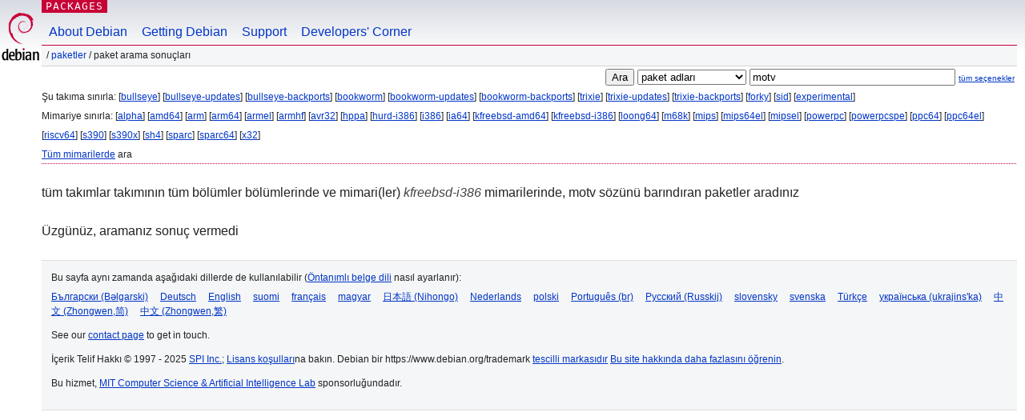

--- FILE ---
content_type: text/html; charset=UTF-8
request_url: https://packages.debian.org/search?lang=tr&suite=all&arch=kfreebsd-i386&keywords=motv
body_size: 2384
content:


<!DOCTYPE html PUBLIC "-//W3C//DTD HTML 4.01//EN" "http://www.w3.org/TR/html4/strict.dtd">
<html lang="tr">
<head>
<title>Debian -- Paket Arama Sonuçları -- motv</title>
<link rev="made" href="mailto:webmaster@debian.org">
<meta http-equiv="Content-Type" content="text/html; charset=UTF-8">
<meta name="Author" content="Debian Webmaster, webmaster@debian.org">
<meta name="Description" content="">
<meta name="Keywords" content="Debian,  ">


<link href="/debpkg.css" rel="stylesheet" type="text/css" media="all">

<script src="/packages.js" type="text/javascript"></script>
</head>
<body>
<div id="header">
   <div id="upperheader">

   <div id="logo">
  <!-- very Debian specific use of the logo stuff -->
<a href="https://www.debian.org/"><img src="/Pics/openlogo-50.png" alt="Debian" with="50" height="61"></a>
</div> <!-- end logo -->
<p class="hidecss"><a href="#inner">gezinmeyi atla</a></p>
<p class="section"><a href="/">Packages</a></p>
</div> <!-- end upperheader -->
<!-- navbar -->
<div id="navbar">
<ul>
   <li><a href="https://www.debian.org/intro/about">About Debian</a></li>
   <li><a href="https://www.debian.org/distrib/">Getting Debian</a></li>
   <li><a href="https://www.debian.org/support">Support</a></li>
   <li><a href="https://www.debian.org/devel/">Developers'&nbsp;Corner</a></li>
</ul>
</div> <!-- end navbar -->

<div id="pnavbar">
 &nbsp;&#x2F; <a href="/" title="Debian Paket Ana Sayfası">Paketler</a>

 &#x2F; Paket Arama Sonuçları 

</div> <!-- end navbar -->

</div> <!-- end header -->
<div id="content">


<form method="GET" action="/search">
<div id="hpacketsearch">


<input type="hidden" name="suite" value="all">
<input type="hidden" name="section" value="all">
<input type="hidden" name="arch" value="kfreebsd-i386">
<input type="hidden" name="lang" value="tr">
<input type="submit" value="Ara">
<select size="1" name="searchon">
<option value="names" selected="selected">
paket adları</option>
<option value="all" >açıklamalar</option>
<option value="sourcenames" >kaynak paket adları</option>
<option value="contents" >paket içerikleri</option>
</select>
<input type="text" size="30" name="keywords" value="motv" id="kw">
<span style="font-size: 60%"><a href="/">tüm seçenekler</a></span>
</div> <!-- end hpacketsearch -->
</form>


<div id="psearchsug">

	


<p>Şu takıma sınırla:

	
	[<a href="/search?lang=tr&amp;suite=bullseye&amp;arch=kfreebsd-i386&amp;keywords=motv">bullseye</a>]
	

	
	[<a href="/search?lang=tr&amp;suite=bullseye-updates&amp;arch=kfreebsd-i386&amp;keywords=motv">bullseye-updates</a>]
	

	
	[<a href="/search?lang=tr&amp;suite=bullseye-backports&amp;arch=kfreebsd-i386&amp;keywords=motv">bullseye-backports</a>]
	

	
	[<a href="/search?lang=tr&amp;suite=bookworm&amp;arch=kfreebsd-i386&amp;keywords=motv">bookworm</a>]
	

	
	[<a href="/search?lang=tr&amp;suite=bookworm-updates&amp;arch=kfreebsd-i386&amp;keywords=motv">bookworm-updates</a>]
	

	
	[<a href="/search?lang=tr&amp;suite=bookworm-backports&amp;arch=kfreebsd-i386&amp;keywords=motv">bookworm-backports</a>]
	

	
	[<a href="/search?lang=tr&amp;suite=trixie&amp;arch=kfreebsd-i386&amp;keywords=motv">trixie</a>]
	

	
	[<a href="/search?lang=tr&amp;suite=trixie-updates&amp;arch=kfreebsd-i386&amp;keywords=motv">trixie-updates</a>]
	

	
	[<a href="/search?lang=tr&amp;suite=trixie-backports&amp;arch=kfreebsd-i386&amp;keywords=motv">trixie-backports</a>]
	

	
	[<a href="/search?lang=tr&amp;suite=forky&amp;arch=kfreebsd-i386&amp;keywords=motv">forky</a>]
	

	
	[<a href="/search?lang=tr&amp;suite=sid&amp;arch=kfreebsd-i386&amp;keywords=motv">sid</a>]
	

	
	[<a href="/search?lang=tr&amp;suite=experimental&amp;arch=kfreebsd-i386&amp;keywords=motv">experimental</a>]
	



<p>Mimariye sınırla:

   
   [<a href="/search?lang=tr&amp;suite=all&amp;arch=alpha&amp;keywords=motv">alpha</a>]
   

   
   [<a href="/search?lang=tr&amp;suite=all&amp;arch=amd64&amp;keywords=motv">amd64</a>]
   

   
   [<a href="/search?lang=tr&amp;suite=all&amp;arch=arm&amp;keywords=motv">arm</a>]
   

   
   [<a href="/search?lang=tr&amp;suite=all&amp;arch=arm64&amp;keywords=motv">arm64</a>]
   

   
   [<a href="/search?lang=tr&amp;suite=all&amp;arch=armel&amp;keywords=motv">armel</a>]
   

   
   [<a href="/search?lang=tr&amp;suite=all&amp;arch=armhf&amp;keywords=motv">armhf</a>]
   

   
   [<a href="/search?lang=tr&amp;suite=all&amp;arch=avr32&amp;keywords=motv">avr32</a>]
   

   
   [<a href="/search?lang=tr&amp;suite=all&amp;arch=hppa&amp;keywords=motv">hppa</a>]
   

   
   [<a href="/search?lang=tr&amp;suite=all&amp;arch=hurd-i386&amp;keywords=motv">hurd-i386</a>]
   

   
   [<a href="/search?lang=tr&amp;suite=all&amp;arch=i386&amp;keywords=motv">i386</a>]
   

   
   [<a href="/search?lang=tr&amp;suite=all&amp;arch=ia64&amp;keywords=motv">ia64</a>]
   

   
   [<a href="/search?lang=tr&amp;suite=all&amp;arch=kfreebsd-amd64&amp;keywords=motv">kfreebsd-amd64</a>]
   

   
   [<a href="/search?lang=tr&amp;suite=all&amp;arch=kfreebsd-i386&amp;keywords=motv">kfreebsd-i386</a>]
   

   
   [<a href="/search?lang=tr&amp;suite=all&amp;arch=loong64&amp;keywords=motv">loong64</a>]
   

   
   [<a href="/search?lang=tr&amp;suite=all&amp;arch=m68k&amp;keywords=motv">m68k</a>]
   

   
   [<a href="/search?lang=tr&amp;suite=all&amp;arch=mips&amp;keywords=motv">mips</a>]
   

   
   [<a href="/search?lang=tr&amp;suite=all&amp;arch=mips64el&amp;keywords=motv">mips64el</a>]
   

   
   [<a href="/search?lang=tr&amp;suite=all&amp;arch=mipsel&amp;keywords=motv">mipsel</a>]
   

   
   [<a href="/search?lang=tr&amp;suite=all&amp;arch=powerpc&amp;keywords=motv">powerpc</a>]
   

   
   [<a href="/search?lang=tr&amp;suite=all&amp;arch=powerpcspe&amp;keywords=motv">powerpcspe</a>]
   

   
   [<a href="/search?lang=tr&amp;suite=all&amp;arch=ppc64&amp;keywords=motv">ppc64</a>]
   

   
   [<a href="/search?lang=tr&amp;suite=all&amp;arch=ppc64el&amp;keywords=motv">ppc64el</a>]
   

   
   [<a href="/search?lang=tr&amp;suite=all&amp;arch=riscv64&amp;keywords=motv">riscv64</a>]
   

   
   [<a href="/search?lang=tr&amp;suite=all&amp;arch=s390&amp;keywords=motv">s390</a>]
   

   
   [<a href="/search?lang=tr&amp;suite=all&amp;arch=s390x&amp;keywords=motv">s390x</a>]
   

   
   [<a href="/search?lang=tr&amp;suite=all&amp;arch=sh4&amp;keywords=motv">sh4</a>]
   

   
   [<a href="/search?lang=tr&amp;suite=all&amp;arch=sparc&amp;keywords=motv">sparc</a>]
   

   
   [<a href="/search?lang=tr&amp;suite=all&amp;arch=sparc64&amp;keywords=motv">sparc64</a>]
   

   
   [<a href="/search?lang=tr&amp;suite=all&amp;arch=x32&amp;keywords=motv">x32</a>]
   


<p><a href="/search?lang=tr&amp;suite=all&amp;arch=any&amp;keywords=motv">Tüm mimarilerde</a> ara


</div>


<!-- messages.tmpl -->
<div id="psearchres">


<p>tüm takımlar takımının tüm bölümler bölümlerinde ve  mimari(ler) <em>kfreebsd-i386</em> mimarilerinde, motv sözünü barındıran paketler aradınız






<p id="psearchnoresult">Üzgünüz, aramanız sonuç vermedi</p>






</div>
</div> <!-- end inner -->

<div id="footer">


<hr class="hidecss">
<!--UdmComment-->
<div id="pageLang">
<div id="langSelector">
<p>Bu sayfa aynı zamanda aşağıdaki dillerde de kullanılabilir (<a href="https://www.debian.org/intro/cn">Öntanımlı belge dili</a> nasıl ayarlanır):</p>
<div id="langContainer">

<a href="/search?lang=bg&amp;suite=all&amp;arch=kfreebsd-i386&amp;keywords=motv" title="Bulgarca" hreflang="bg" lang="bg" rel="alternate">&#1041;&#1098;&#1083;&#1075;&#1072;&#1088;&#1089;&#1082;&#1080; (B&#601;lgarski)</a>

<a href="/search?lang=de&amp;suite=all&amp;arch=kfreebsd-i386&amp;keywords=motv" title="Almanca" hreflang="de" lang="de" rel="alternate">Deutsch</a>

<a href="/search?lang=en&amp;suite=all&amp;arch=kfreebsd-i386&amp;keywords=motv" title="İngilizce" hreflang="en" lang="en" rel="alternate">English</a>

<a href="/search?lang=fi&amp;suite=all&amp;arch=kfreebsd-i386&amp;keywords=motv" title="Fince" hreflang="fi" lang="fi" rel="alternate">suomi</a>

<a href="/search?lang=fr&amp;suite=all&amp;arch=kfreebsd-i386&amp;keywords=motv" title="Fransızca" hreflang="fr" lang="fr" rel="alternate">fran&ccedil;ais</a>

<a href="/search?lang=hu&amp;suite=all&amp;arch=kfreebsd-i386&amp;keywords=motv" title="Macarca" hreflang="hu" lang="hu" rel="alternate">magyar</a>

<a href="/search?lang=ja&amp;suite=all&amp;arch=kfreebsd-i386&amp;keywords=motv" title="Japonca" hreflang="ja" lang="ja" rel="alternate">&#26085;&#26412;&#35486; (Nihongo)</a>

<a href="/search?lang=nl&amp;suite=all&amp;arch=kfreebsd-i386&amp;keywords=motv" title="Flamanca" hreflang="nl" lang="nl" rel="alternate">Nederlands</a>

<a href="/search?lang=pl&amp;suite=all&amp;arch=kfreebsd-i386&amp;keywords=motv" title="Lehçe" hreflang="pl" lang="pl" rel="alternate">polski</a>

<a href="/search?lang=pt-br&amp;suite=all&amp;arch=kfreebsd-i386&amp;keywords=motv" title="Portekizce (Brezilya)" hreflang="pt-br" lang="pt-br" rel="alternate">Portugu&ecirc;s (br)</a>

<a href="/search?lang=ru&amp;suite=all&amp;arch=kfreebsd-i386&amp;keywords=motv" title="Rusça" hreflang="ru" lang="ru" rel="alternate">&#1056;&#1091;&#1089;&#1089;&#1082;&#1080;&#1081; (Russkij)</a>

<a href="/search?lang=sk&amp;suite=all&amp;arch=kfreebsd-i386&amp;keywords=motv" title="Slovakça" hreflang="sk" lang="sk" rel="alternate">slovensky</a>

<a href="/search?lang=sv&amp;suite=all&amp;arch=kfreebsd-i386&amp;keywords=motv" title="İsveççe" hreflang="sv" lang="sv" rel="alternate">svenska</a>

<a href="/search?lang=tr&amp;suite=all&amp;arch=kfreebsd-i386&amp;keywords=motv" title="Türkçe" hreflang="tr" lang="tr" rel="alternate">T&uuml;rk&ccedil;e</a>

<a href="/search?lang=uk&amp;suite=all&amp;arch=kfreebsd-i386&amp;keywords=motv" title="Ukrayna Dili" hreflang="uk" lang="uk" rel="alternate">&#1091;&#1082;&#1088;&#1072;&#1111;&#1085;&#1089;&#1100;&#1082;&#1072; (ukrajins'ka)</a>

<a href="/search?lang=zh-cn&amp;suite=all&amp;arch=kfreebsd-i386&amp;keywords=motv" title="Çince (Çin)" hreflang="zh-cn" lang="zh-cn" rel="alternate">&#20013;&#25991; (Zhongwen,&#31616;)</a>

<a href="/search?lang=zh-tw&amp;suite=all&amp;arch=kfreebsd-i386&amp;keywords=motv" title="Çince (Tayvan)" hreflang="zh-tw" lang="zh-tw" rel="alternate">&#20013;&#25991; (Zhongwen,&#32321;)</a>

</div>
</div>
</div>
<!--/UdmComment-->


<hr class="hidecss">
<div id="fineprint" class="bordertop">
<div id="impressum">

<p>See our <a href="https://www.debian.org/contact">contact page</a> to get in touch.</p>


<p>
İçerik Telif Hakkı &copy; 1997 - 2025 <a href="https://www.spi-inc.org/">SPI Inc.</a>; <a href="https://www.debian.org/license">Lisans koşulları</a>na bakın. Debian bir https://www.debian.org/trademark <a href="SPI Inc.">tescilli markasıdır</a>
 <a href="/about/">Bu site hakkında daha fazlasını öğrenin</a>.</p>

</div> <!-- end impressum -->

<div id="sponsorfooter"><p>
Bu hizmet, <a href="http://www.csail.mit.edu/">MIT Computer Science & Artificial Intelligence Lab</a> sponsorluğundadır.</p></div>

</div> <!-- end fineprint -->
</div> <!-- end footer -->
</body>
</html>
